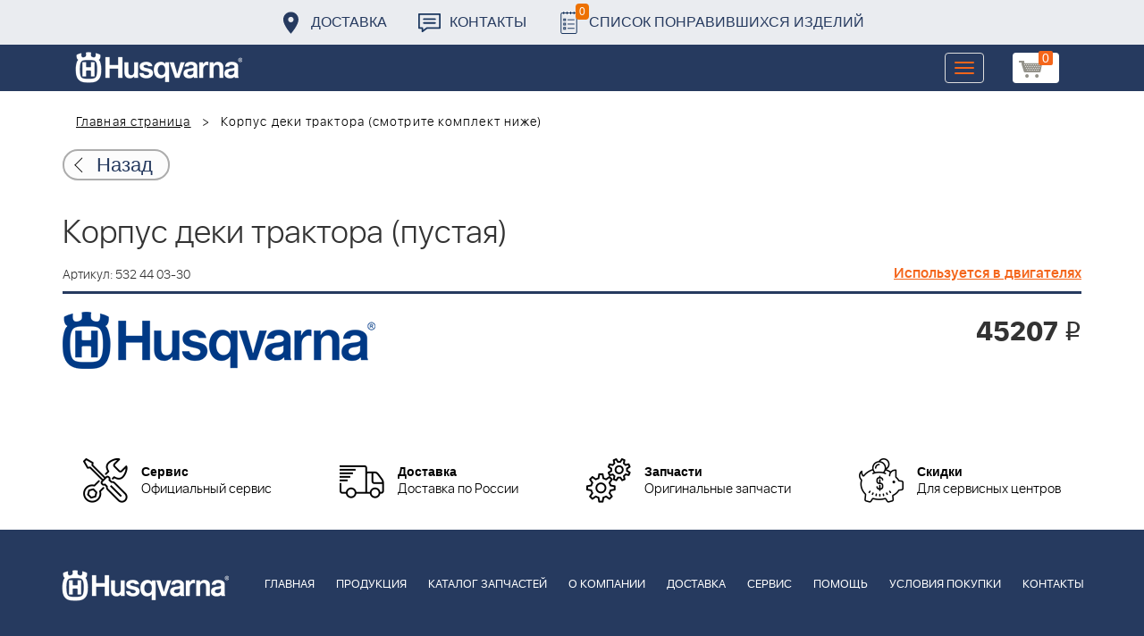

--- FILE ---
content_type: text/html; charset=UTF-8
request_url: https://benzolider.spb.ru/detail/189496/
body_size: 13744
content:
<!DOCTYPE html>
<html xml:lang="ru" lang="ru">
<head>
	<meta http-equiv="X-UA-Compatible" content="IE=edge" />
	<meta name="viewport" content="user-scalable=no, initial-scale=1.0, maximum-scale=1.0, width=device-width">
	<link rel="shortcut icon" type="image/x-icon" href="/favicon.ico" />
	<meta http-equiv="Content-Type" content="text/html; charset=UTF-8" />
<meta name="robots" content="index, follow" />
<meta name="keywords" content="5324403-30 | Запчасти Хускварна купить Корпус деки трактора (смотрите комплект ниже) | доставка по России | 532 44 03-30 из СПБ " />
<meta name="description" content="5324403-30 | Запчасти Хускварна купить Корпус деки трактора (смотрите комплект ниже) | доставка по России | 532 44 03-30 из СПБ " />
<link href="/bitrix/cache/css/s1/huskvarna/kernel_main/kernel_main.css?176837943126562" type="text/css"   rel="stylesheet" />
<link href="/bitrix/css/main/font-awesome.min.css?160145620223748" type="text/css"  rel="stylesheet" />
<link href="/bitrix/cache/css/s1/huskvarna/page_0049888c8286b5564fde6568160c13cc/page_0049888c8286b5564fde6568160c13cc.css?1768378472355" type="text/css"   rel="stylesheet" />
<link href="/bitrix/cache/css/s1/huskvarna/template_9036d5a53ea6421db0798fa4263f750c/template_9036d5a53ea6421db0798fa4263f750c.css?1768378472322943" type="text/css"   data-template-style="true"  rel="stylesheet" />
<script type="text/javascript">if(!window.BX)window.BX={};if(!window.BX.message)window.BX.message=function(mess){if(typeof mess=='object') for(var i in mess) BX.message[i]=mess[i]; return true;};</script>
<script type="text/javascript">(window.BX||top.BX).message({'JS_CORE_LOADING':'Загрузка...','JS_CORE_NO_DATA':'- Нет данных -','JS_CORE_WINDOW_CLOSE':'Закрыть','JS_CORE_WINDOW_EXPAND':'Развернуть','JS_CORE_WINDOW_NARROW':'Свернуть в окно','JS_CORE_WINDOW_SAVE':'Сохранить','JS_CORE_WINDOW_CANCEL':'Отменить','JS_CORE_WINDOW_CONTINUE':'Продолжить','JS_CORE_H':'ч','JS_CORE_M':'м','JS_CORE_S':'с','JSADM_AI_HIDE_EXTRA':'Скрыть лишние','JSADM_AI_ALL_NOTIF':'Показать все','JSADM_AUTH_REQ':'Требуется авторизация!','JS_CORE_WINDOW_AUTH':'Войти','JS_CORE_IMAGE_FULL':'Полный размер'});</script>
<script type="text/javascript">(window.BX||top.BX).message({'LANGUAGE_ID':'ru','FORMAT_DATE':'DD.MM.YYYY','FORMAT_DATETIME':'DD.MM.YYYY HH:MI:SS','COOKIE_PREFIX':'BITRIX_SM','SERVER_TZ_OFFSET':'10800','SITE_ID':'s1','SITE_DIR':'/','USER_ID':'','SERVER_TIME':'1769105394','USER_TZ_OFFSET':'0','USER_TZ_AUTO':'Y','bitrix_sessid':'ad2355bd537c9571b3fa25c9916e9971'});</script>


<script type="text/javascript"  src="/bitrix/cache/js/s1/huskvarna/kernel_main/kernel_main.js?1768438424376291"></script>
<script type="text/javascript">BX.setJSList(['/bitrix/js/main/core/core.js','/bitrix/js/main/core/core_fx.js','/bitrix/js/main/core/core_ajax.js','/bitrix/js/main/core/core_popup.js','/bitrix/js/main/core/core_window.js','/bitrix/js/main/core/core_date.js','/bitrix/js/main/json/json2.min.js','/bitrix/js/main/core/core_ls.js','/bitrix/js/main/session.js','/bitrix/js/main/utils.js','/local/components/bitrix/search.title/script.js','/local/templates/huskvarna/components/bitrix/search.title/search/script.js','/local/templates/huskvarna/components/bitrix/sale.basket.basket.line/m1/script.js']); </script>
<script type="text/javascript">BX.setCSSList(['/bitrix/js/main/core/css/core.css','/bitrix/js/main/core/css/core_popup.css','/bitrix/js/main/core/css/core_date.css','/local/templates/huskvarna/components/bitrix/news.detail/sku/style.css','/local/templates/huskvarna/components/bitrix/menu/topmenu/style.css','/local/templates/huskvarna/components/bitrix/search.title/search/style.css','/local/templates/huskvarna/components/bitrix/sale.basket.basket.line/m1/style.css','/local/templates/huskvarna/components/bitrix/form/price/bitrix/form.result.new/.default/style.css','/local/templates/huskvarna/css/bootstrap.min.css','/local/templates/huskvarna/css/jquery-ui.css','/local/templates/huskvarna/slick/slick.css','/local/templates/huskvarna/slick/slick-theme.css','/local/templates/huskvarna/js/fancy/jquery.fancybox.css','/local/templates/huskvarna/css/stylesheet.css','/local/templates/huskvarna/css/new-style.css']); </script>
<script type="text/javascript">
					(function () {
						"use strict";

						var counter = function ()
						{
							var cookie = (function (name) {
								var parts = ("; " + document.cookie).split("; " + name + "=");
								if (parts.length == 2) {
									try {return JSON.parse(decodeURIComponent(parts.pop().split(";").shift()));}
									catch (e) {}
								}
							})("BITRIX_CONVERSION_CONTEXT_s1");

							if (cookie && cookie.EXPIRE >= BX.message("SERVER_TIME"))
								return;

							var request = new XMLHttpRequest();
							request.open("POST", "/bitrix/tools/conversion/ajax_counter.php", true);
							request.setRequestHeader("Content-type", "application/x-www-form-urlencoded");
							request.send(
								"SITE_ID="+encodeURIComponent("s1")+
								"&sessid="+encodeURIComponent(BX.bitrix_sessid())+
								"&HTTP_REFERER="+encodeURIComponent(document.referrer)
							);
						};

						if (window.frameRequestStart === true)
							BX.addCustomEvent("onFrameDataReceived", counter);
						else
							BX.ready(counter);
					})();
				</script>



<script type="text/javascript"  src="/bitrix/cache/js/s1/huskvarna/template_a42a398116c8d1caf8de68b10cacbd5c/template_a42a398116c8d1caf8de68b10cacbd5c.js?176837847221366"></script>

		<title>5324403-30 | Запчасти Хускварна купить Корпус деки трактора (смотрите комплект ниже) | доставка по России | 532 44 03-30 из СПБ </title>
    				    	    
</head>
<body class="header_fixed">
<div id="panel"></div>
	<header>
        <div class="header__fixe-wrap">
        <div class="header-line">
            <div class="container">
                <ul class="header-line__menu">
                    <li class="header-line__menu-item">
                        <a href="/dostavka/" class="header-line__menu-link" style="background-image: url(/local/templates/huskvarna/img/icon-marker.svg)">Доставка</a>
                    </li>
                    <li class="header-line__menu-item">
                        <a href="/kontakty/" class="header-line__menu-link" style="background-image: url(/local/templates/huskvarna/img/icon-speech.svg)">Контакты</a>
                    </li>
                    <li class="header-line__menu-item">
                        <a href="/favorites/" class="header-line__menu-link" style="background-image: url(/local/templates/huskvarna/img/icon-list.svg)"><span class="favorite-count">0</span>Список понравившихся изделий</a>
                    </li>
                </ul>
            </div>
        </div>
	
<nav class="navbar navbar-default">
  <div class="container">
  	 <div class="block-show">
  	 		<div class="container" id="title-search">
	<form action="/search-catalog/index.php">
		<input id="title-search-input" type="text" name="q" value=""  maxlength="50" autocomplete="off" />
		<input name="s" type="submit" value="Поиск" />
	</form>
	</div>

	 
	    		
<script>
	BX.ready(function(){
		new JCTitleSearch({
			'AJAX_PAGE' : '/detail/189496/?ELEMENT_ID=189496',
			'CONTAINER_ID': 'title-search',
			'INPUT_ID': 'title-search-input',
			'MIN_QUERY_LEN': 2
		});
	});
</script>
  	 </div>
    <div class="navbar-header">
                <div class="header_cart">
                            <script>
var bx_basketFKauiI = new BitrixSmallCart;
</script>
<div id="bx_basketFKauiI" class="bx-basket bx-opener"><!--'start_frame_cache_bx_basketFKauiI'--><a href1="/cart/" class="basket-link">
    <img src="/local/templates/huskvarna/img/basket-new.png" width="26" title="корзина" alt="корзина">
    <span class="header_cart_count">0</span>
    <!--<span class="header_cart_sum"></span>-->
</a>
<!--'end_frame_cache_bx_basketFKauiI'--></div>
<script type="text/javascript">
	bx_basketFKauiI.siteId       = 's1';
	bx_basketFKauiI.cartId       = 'bx_basketFKauiI';
	bx_basketFKauiI.ajaxPath     = '/bitrix/components/bitrix/sale.basket.basket.line/ajax.php';
	bx_basketFKauiI.templateName = 'm1';
	bx_basketFKauiI.arParams     =  {'SHOW_PRODUCTS':'Y','PATH_TO_ORDER':'/cart/','PATH_TO_BASKET':'/cart/','CACHE_TYPE':'A','HIDE_ON_BASKET_PAGES':'Y','SHOW_NUM_PRODUCTS':'Y','SHOW_TOTAL_PRICE':'Y','SHOW_EMPTY_VALUES':'Y','SHOW_PERSONAL_LINK':'N','PATH_TO_PERSONAL':'/personal/','SHOW_AUTHOR':'N','PATH_TO_REGISTER':'/login/','PATH_TO_AUTHORIZE':'/login/','PATH_TO_PROFILE':'/personal/','SHOW_DELAY':'Y','SHOW_NOTAVAIL':'Y','SHOW_IMAGE':'Y','SHOW_PRICE':'Y','SHOW_SUMMARY':'Y','POSITION_FIXED':'N','POSITION_VERTICAL':'top','POSITION_HORIZONTAL':'right','AJAX':'N','~SHOW_PRODUCTS':'Y','~PATH_TO_ORDER':'/cart/','~PATH_TO_BASKET':'/cart/','~CACHE_TYPE':'A','~HIDE_ON_BASKET_PAGES':'Y','~SHOW_NUM_PRODUCTS':'Y','~SHOW_TOTAL_PRICE':'Y','~SHOW_EMPTY_VALUES':'Y','~SHOW_PERSONAL_LINK':'N','~PATH_TO_PERSONAL':'/personal/','~SHOW_AUTHOR':'N','~PATH_TO_REGISTER':'/login/','~PATH_TO_AUTHORIZE':'/login/','~PATH_TO_PROFILE':'/personal/','~SHOW_DELAY':'Y','~SHOW_NOTAVAIL':'Y','~SHOW_IMAGE':'Y','~SHOW_PRICE':'Y','~SHOW_SUMMARY':'Y','~POSITION_FIXED':'N','~POSITION_VERTICAL':'top','~POSITION_HORIZONTAL':'right','~AJAX':'N','cartId':'bx_basketFKauiI'}; // TODO \Bitrix\Main\Web\Json::encode
	bx_basketFKauiI.closeMessage = 'Скрыть';
	bx_basketFKauiI.openMessage  = 'Раскрыть';
	bx_basketFKauiI.activate();
</script>                    </div>
	      <button type="button" class="navbar-toggle collapsed" data-toggle="collapse" data-target="#bs-example-navbar-collapse-1" aria-expanded="false">
	        <span class="sr-only">Toggle navigation</span>
	        <span class="icon-bar"></span>
	        <span class="icon-bar"></span>
	        <span class="icon-bar"></span>
	      </button>
	      <a class="navbar-brand" href="/"><div class="logo"></div></a>
	      
      
    </div>
  
    <div class="collapse navbar-collapse" id="bs-example-navbar-collapse-1">

        <div class="header_cart">
                            <script>
var bx_basketT0kNhm = new BitrixSmallCart;
</script>
<div id="bx_basketT0kNhm" class="bx-basket bx-opener"><!--'start_frame_cache_bx_basketT0kNhm'--><a href1="/cart/" class="basket-link">
    <img src="/local/templates/huskvarna/img/basket-new.png" width="26" title="корзина" alt="корзина">
    <span class="header_cart_count">0</span>
    <!--<span class="header_cart_sum"></span>-->
</a>
<!--'end_frame_cache_bx_basketT0kNhm'--></div>
<script type="text/javascript">
	bx_basketT0kNhm.siteId       = 's1';
	bx_basketT0kNhm.cartId       = 'bx_basketT0kNhm';
	bx_basketT0kNhm.ajaxPath     = '/bitrix/components/bitrix/sale.basket.basket.line/ajax.php';
	bx_basketT0kNhm.templateName = 'm1';
	bx_basketT0kNhm.arParams     =  {'SHOW_PRODUCTS':'Y','PATH_TO_ORDER':'/cart/','PATH_TO_BASKET':'/cart/','CACHE_TYPE':'A','HIDE_ON_BASKET_PAGES':'Y','SHOW_NUM_PRODUCTS':'Y','SHOW_TOTAL_PRICE':'Y','SHOW_EMPTY_VALUES':'Y','SHOW_PERSONAL_LINK':'N','PATH_TO_PERSONAL':'/personal/','SHOW_AUTHOR':'N','PATH_TO_REGISTER':'/login/','PATH_TO_AUTHORIZE':'/login/','PATH_TO_PROFILE':'/personal/','SHOW_DELAY':'Y','SHOW_NOTAVAIL':'Y','SHOW_IMAGE':'Y','SHOW_PRICE':'Y','SHOW_SUMMARY':'Y','POSITION_FIXED':'N','POSITION_VERTICAL':'top','POSITION_HORIZONTAL':'right','AJAX':'N','~SHOW_PRODUCTS':'Y','~PATH_TO_ORDER':'/cart/','~PATH_TO_BASKET':'/cart/','~CACHE_TYPE':'A','~HIDE_ON_BASKET_PAGES':'Y','~SHOW_NUM_PRODUCTS':'Y','~SHOW_TOTAL_PRICE':'Y','~SHOW_EMPTY_VALUES':'Y','~SHOW_PERSONAL_LINK':'N','~PATH_TO_PERSONAL':'/personal/','~SHOW_AUTHOR':'N','~PATH_TO_REGISTER':'/login/','~PATH_TO_AUTHORIZE':'/login/','~PATH_TO_PROFILE':'/personal/','~SHOW_DELAY':'Y','~SHOW_NOTAVAIL':'Y','~SHOW_IMAGE':'Y','~SHOW_PRICE':'Y','~SHOW_SUMMARY':'Y','~POSITION_FIXED':'N','~POSITION_VERTICAL':'top','~POSITION_HORIZONTAL':'right','~AJAX':'N','cartId':'bx_basketT0kNhm'}; // TODO \Bitrix\Main\Web\Json::encode
	bx_basketT0kNhm.closeMessage = 'Скрыть';
	bx_basketT0kNhm.openMessage  = 'Раскрыть';
	bx_basketT0kNhm.activate();
</script>                    </div>
      <ul class="nav navbar-nav navbar-right">

	
		<li class=""><a href="/" class="">Запчасти</a></li>
		
			<li><a class="drop-links" href="/husqvarna/">Продукция</a></li>
		<div class="spoiler">
			<div class="container">
			<div class="bx_sitemap"><ul class="bx_sitemap_ul">
	<li  class="col-md-4" id="bx_1847241719_118">
                                <span class="icon">&#57364;</span>
                                <a href="/husqvarna/kultivatory_husqvarna/">Культиваторы Husqvarna</a></li>
	<li  class="col-md-4" id="bx_1847241719_96">
                                <span class="icon">&#57362;</span>
                                <a href="/husqvarna/benzopily_husqvarna/">Бензопилы Husqvarna</a></li>
	<li  class="col-md-4" id="bx_1847241719_106">
                                <span class="icon">&#57360;</span>
                                <a href="/husqvarna/benzinovye_vozdukhoduvy_husqvarna/">Бензиновые воздуходувы Husqvarna</a></li>
	<li  class="col-md-4" id="bx_1847241719_112">
                                <span class="icon">&#57374;</span>
                                <a href="/husqvarna/gazonokosilki_benzinovye_husqvarna/">Газонокосилки Husqvarna</a></li>
	<li  class="col-md-4" id="bx_1847241719_122">
                                <span class="icon">&#57380;</span>
                                <a href="/husqvarna/raydery_husqvarna/">Райдеры Husqvarna</a></li>
	<li  class="col-md-4" id="bx_1847241719_124">
                                <span class="icon">&#57370;</span>
                                <a href="/husqvarna/sadovye_traktory_husqvarna/">Садовые тракторы Husqvarna</a></li>
	<li  class="col-md-4" id="bx_1847241719_102">
                                <span class="icon">&#57388;</span>
                                <a href="/husqvarna/benzinovye_trimmery_i_kustorezy_husqvarna/">Триммеры и кусторезы Husqvarna</a></li>
	<li  class="col-md-4" id="bx_1847241719_100">
                                <span class="icon">&#57358;</span>
                                <a href="/husqvarna/akkumulyatornaya_i_elektricheskaya_tekhnika_husqvarna/">Аккумуляторная техника Husqvarna</a></li>
	<li  class="col-md-4" id="bx_1847241719_126">
                                <span class="icon">&#57381;</span>
                                <a href="/husqvarna/gazonokosilki_roboty_automower/">Газонокосилки Роботы Automower</a></li>
	<li  class="col-md-4" id="bx_1847241719_98">
                                <span class="icon">&#57376;</span>
                                <a href="/husqvarna/vysotorezy_husqvarna/">Высоторезы Husqvarna</a></li>
	<li  class="col-md-4" id="bx_1847241719_114">
                                <span class="icon">&#57365;</span>
                                <a href="/husqvarna/aerator_skarifikator_gazona/">Аэратор - Скарификатор газона</a></li>
	<li  class="col-md-4" id="bx_1847241719_120">
                                <span class="icon">&#57382;</span>
                                <a href="/husqvarna/snegouborshchiki_husqvarna/">Снегоуборщики Husqvarna</a></li>
	<li  class="col-md-4" id="bx_1847241719_104">
                                <span class="icon">&#57371;</span>
                                <a href="/husqvarna/sadovye_benzonozhnitsy_husqvarna/">Садовые бензоножницы Husqvarna</a></li>
	<li  class="col-md-4" id="bx_1847241719_163">
                                <span class="icon">&#57355;</span>
                                <a href="/husqvarna/raskhodnye_materialy_i_aksessuary/">Расходные материалы и аксессуары</a></li>
	<li  class="col-md-4" id="bx_1847241719_1067">
                                <span class="icon"><img src="/upload/uf/bd8/bd8b9772b1b8cf16aecefec2fd641d29.png" style="vertical-align:baseline;" /></span>
                                <a href="/husqvarna/generatory_i_elektrostantsii_husqvarna/">Генераторы и электростанции</a></li>
	<li  class="col-md-4" id="bx_1847241719_108">
                                <span class="icon">&#57378;</span>
                                <a href="/husqvarna/moyki_vysokogo_davleniya_husqvarna/">Мойки высокого давления Husqvarna</a></li>
	<li  class="col-md-4" id="bx_1847241719_384">
                                <span class="icon"><img src="/upload/uf/167/167ff0f4c633d40d1f620739e8551128.png" style="vertical-align:baseline;" /></span>
                                <a href="/husqvarna/motopompy_husqvarna_produktsiya/">Мотопомпы Husqvarna</a></li>
	<li  class="col-md-4" id="bx_1847241719_1068">
                                <span class="icon"><img src="/upload/uf/eff/eff9d7aae1ae6b25edfc9f058312da0d.png" style="vertical-align:baseline;" /></span>
                                <a href="/husqvarna/pylesosy_khuskvarna_/">Пылесосы Хускварна</a></li>
	<li  class="col-md-4" id="bx_1847241719_575">
                                <span class="icon">&#57377;</span>
                                <a href="/husqvarna/rezchiki_shvov_husqvarna/">Резчики швов Husqvarna</a></li>
	<li  class="col-md-4" id="bx_1847241719_191">
                                <span class="icon">&#57389;</span>
                                <a href="/husqvarna/spetsodezhda_dlya_raboty_s_instrumentom/">Спецодежда для работы с инструментом</a></li>
	<li  class="col-md-4" id="bx_1847241719_185">
                                <span class="icon">&#57357;</span>
                                <a href="/husqvarna/topory/">Топоры</a></li>
</ul>
<div style="clear: both;"></div></div>


			</div>
		</div>
		
			<li class=""><a href="/kontakty/">Контакты</a></li>
		
			<li class=""><a href="/servis/">Сервис</a></li>
		
			<li class=""><a href="/help/">Помощь</a></li>
		
			<li class=""><a href="/usloviya-pokupki/">Условия покупки</a></li>
		
			<li class=""><a href="/sale/">Акции</a></li>
		
			<li class="desktop-hidden"><a href="/dostavka/">Доставка</a></li>
		
			<li class="desktop-hidden"><a href="/kontakty/">Контакты</a></li>
		
     </ul> 
    </div>

  </div>
</nav>




         </div>


	</header>

<ul class="catalog-side-menu catalog-side-menu--biggest-screen">
    <li class="catalog-side-menu__item">
        <a href="/husqvarna/kultivatory_husqvarna/" class="catalog-side-menu__link" title="Культиваторы Husqvarna">
                            &#57364;                    </a>
    </li>
                  <li class="catalog-side-menu__item">
        <a href="/husqvarna/benzopily_husqvarna/" class="catalog-side-menu__link" title="Бензопилы Husqvarna">
                            &#57362;                    </a>
    </li>
                  <li class="catalog-side-menu__item">
        <a href="/husqvarna/benzinovye_vozdukhoduvy_husqvarna/" class="catalog-side-menu__link" title="Бензиновые воздуходувы Husqvarna">
                            &#57360;                    </a>
    </li>
                  <li class="catalog-side-menu__item">
        <a href="/husqvarna/gazonokosilki_benzinovye_husqvarna/" class="catalog-side-menu__link" title="Газонокосилки Husqvarna">
                            &#57374;                    </a>
    </li>
                  <li class="catalog-side-menu__item">
        <a href="/husqvarna/raydery_husqvarna/" class="catalog-side-menu__link" title="Райдеры Husqvarna">
                            &#57380;                    </a>
    </li>
                  <li class="catalog-side-menu__item">
        <a href="/husqvarna/sadovye_traktory_husqvarna/" class="catalog-side-menu__link" title="Садовые тракторы Husqvarna">
                            &#57370;                    </a>
    </li>
                  <li class="catalog-side-menu__item">
        <a href="/husqvarna/benzinovye_trimmery_i_kustorezy_husqvarna/" class="catalog-side-menu__link" title="Триммеры и кусторезы Husqvarna">
                            &#57388;                    </a>
    </li>
                  <li class="catalog-side-menu__item">
        <a href="/husqvarna/akkumulyatornaya_i_elektricheskaya_tekhnika_husqvarna/" class="catalog-side-menu__link" title="Аккумуляторная техника Husqvarna">
                            &#57358;                    </a>
    </li>
                  <li class="catalog-side-menu__item">
        <a href="/husqvarna/gazonokosilki_roboty_automower/" class="catalog-side-menu__link" title="Газонокосилки Роботы Automower">
                            &#57381;                    </a>
    </li>
                  <li class="catalog-side-menu__item">
        <a href="/husqvarna/vysotorezy_husqvarna/" class="catalog-side-menu__link" title="Высоторезы Husqvarna">
                            &#57376;                    </a>
    </li>
                  <li class="catalog-side-menu__item">
        <a href="/husqvarna/aerator_skarifikator_gazona/" class="catalog-side-menu__link" title="Аэратор - Скарификатор газона">
                            &#57365;                    </a>
    </li>
                  <li class="catalog-side-menu__item">
        <a href="/husqvarna/snegouborshchiki_husqvarna/" class="catalog-side-menu__link" title="Снегоуборщики Husqvarna">
                            &#57382;                    </a>
    </li>
                  <li class="catalog-side-menu__item">
        <a href="/husqvarna/sadovye_benzonozhnitsy_husqvarna/" class="catalog-side-menu__link" title="Садовые бензоножницы Husqvarna">
                            &#57371;                    </a>
    </li>
                  <li class="catalog-side-menu__item">
        <a href="/husqvarna/raskhodnye_materialy_i_aksessuary/" class="catalog-side-menu__link" title="Расходные материалы и аксессуары">
                            &#57355;                    </a>
    </li>
                  <li class="catalog-side-menu__item">
        <a href="/husqvarna/generatory_i_elektrostantsii_husqvarna/" class="catalog-side-menu__link" title="Генераторы и электростанции">
                            <img src="/upload/uf/bd8/bd8b9772b1b8cf16aecefec2fd641d29.png" style="vertical-align:baseline;" />
                    </a>
    </li>
                  <li class="catalog-side-menu__item">
        <a href="/husqvarna/moyki_vysokogo_davleniya_husqvarna/" class="catalog-side-menu__link" title="Мойки высокого давления Husqvarna">
                            &#57378;                    </a>
    </li>
                  <li class="catalog-side-menu__item">
        <a href="/husqvarna/motopompy_husqvarna_produktsiya/" class="catalog-side-menu__link" title="Мотопомпы Husqvarna">
                            <img src="/upload/uf/167/167ff0f4c633d40d1f620739e8551128.png" style="vertical-align:baseline;" />
                    </a>
    </li>
                  <li class="catalog-side-menu__item">
        <a href="/husqvarna/pylesosy_khuskvarna_/" class="catalog-side-menu__link" title="Пылесосы Хускварна">
                            <img src="/upload/uf/eff/eff9d7aae1ae6b25edfc9f058312da0d.png" style="vertical-align:baseline;" />
                    </a>
    </li>
                  <li class="catalog-side-menu__item">
        <a href="/husqvarna/rezchiki_shvov_husqvarna/" class="catalog-side-menu__link" title="Резчики швов Husqvarna">
                            &#57377;                    </a>
    </li>
                  <li class="catalog-side-menu__item">
        <a href="/husqvarna/spetsodezhda_dlya_raboty_s_instrumentom/" class="catalog-side-menu__link" title="Спецодежда для работы с инструментом">
                            &#57389;                    </a>
    </li>
                  <li class="catalog-side-menu__item">
        <a href="/husqvarna/topory/" class="catalog-side-menu__link" title="Топоры">
                            &#57357;                    </a>
    </li>
              </ul>




<link href="/bitrix/css/main/font-awesome.css?160145620228777" type="text/css" rel="stylesheet" />
<div class="container"><ol class="breadcrumb">
			<li id="bx_breadcrumb_0" itemscope="" itemtype="http://data-vocabulary.org/Breadcrumb">
		
				<a href="/" title="Главная страница" itemprop="url">
					Главная страница
				</a>
			</li>
			<li class="active">
				
				Корпус деки трактора (смотрите комплект ниже) 
			</li>	</ol><div class="catalog-new__return-btn-container catalog-new__return-btn-container--element">
                    <a class="catalog-new__return-btn" onclick="history.back();return false;">
                        <span class="catalog-new__return-btn-text">Назад</span>
                    </a>
                </div></div>
 
<div class="container" style="font-family: 'sf_ui_displaylight'; padding: 0 15px 40px 15px;">
<h1>Корпус деки трактора (пустая)</h1>
                        <div class="row">
                        <div class="col-md-12 col-xs-12 pull-right red used">
                            <h5 style="float: left;">Артикул: 532 44 03-30</h5>
                        <a href="/search/?artnumber=532 44 03-30">Используется в двигателях</a>
                        </div>
                        </div>
                        <hr class="blueline" />


                        <!-- Intro Content -->
                        <div class="row">
                            <div class="col-md-5 col-xs-12">
                               
                                <img data-original="/upload/main/ade/adec4ad96da15883e570cfc1bed24588.png" class="img-responsive detail-product-img jloupe" src="/upload/main/ade/adec4ad96da15883e570cfc1bed24588.png" alt="">
                                
                            </div>

                            <div class="col-md-6 col-xs-12 col-md-offset-1 block-zakaz">
                                <div class="row">
                                <div class="col-md-12 col-xs-4 text-right">
                                    <div class="cost">
           

            
              
                                    <p> <span class="amount">45207 </span><span class="rub">i</span></p>                                    </div>
                                </div>
                                <div class="col-md-12  col-xs-8 text-right">
                                                                    </div>
                                </div>
                            </div>
                            <div class="col-md-5 col-xs-12 full-info">
                                                            </div>
                        </div>
                        </div>
                        <!-- /.row -->
                        
<div class="container">
	<div class="row">
        	<div class="trig">
        	<a href="/servis/" class="trig_items" style="background:url('/local/templates/huskvarna/img/t_servis.png') no-repeat left center;"><div><strong>Сервис</strong><p>Официальный сервис</p></div></a>
            <a href="/dostavka/" class="trig_items" style="background:url('/local/templates/huskvarna/img/t_dostavka.png') no-repeat left center;"><div><strong>Доставка</strong><p>Доставка по России</p></div></a>
            <a href="/podbor-detali/" class="trig_items" style="background:url('/local/templates/huskvarna/img/t_zapchasti.png') no-repeat left center;"><div><strong>Запчасти </strong><p>Оригинальные запчасти</p></div></a>
            <a href="/sale/" class="trig_items" style="background:url('/local/templates/huskvarna/img/t_skidki.png') no-repeat left center;"><div><strong>Скидки</strong><p>Для сервисных центров</p></div></a>
        </div>    </div>
</div>

	<footer>
		<div class="container">
					<div class="up"></div>
		</div>
		
<nav class="navbar navbar-default">
  <div class="container">

    <div class="navbar-header">
    	 <a class="navbar-brand" href="#"> <div class="logo"></div> </a>
    </div>

    <ul class="nav navbar-nav navbar-right">

			<li><a href="/" class="">Главная</a></li>
		
			<li><a href="/husqvarna/">Продукция</a></li>
		
			<li><a href="/spare-parts/">Каталог запчастей</a></li>
		
			<li><a href="/o-kompanii/">О Компании</a></li>
		
			<li><a href="/dostavka/">Доставка</a></li>
		
			<li><a href="/servis/">Сервис</a></li>
		
			<li><a href="/help/">Помощь</a></li>
		
			<li><a href="/usloviya-pokupki/">Условия покупки</a></li>
		
			<li><a href="/kontakty/">Контакты</a></li>
		
    </ul>
  </div>  
</nav>



	     <div class="line">
	       <div class="container">
	        <div class="col-md-7">
	          <div class="row">
	              <span class="adress">
					г. Санкт-Петербург, Иркутская улица 4А	              </span>
	          </div>
	        </div>
	        <div class="col-md-5">
	          <span class="copy">
				Официальный дилер Husgvarna в Санкт-Петербурге © 2026. Все права защищены.	          </span>
	        </div> 
	       </div>
	     </div>

        	</footer>

<div class="basket_bgr"></div>

<div class="modal fade" id="zapros" tabindex="-1" role="dialog" aria-labelledby="myModalLabel" aria-hidden="true">
  <div class="modal-dialog">
    <div class="modal-content">
    	<button type="button" class="close" data-dismiss="modal" aria-hidden="true"></button>
      <div class="modal-header">
        
        <h2 class="modal-title" id="myModalLabel">Запрос цены</h2>
      </div>
      <div class="modal-body">
      <div id="comp_de59ccdf4e567c1b49a29ecc1285477a">


<form name="price" action="/detail/189496/?ELEMENT_ID=189496" method="POST" enctype="multipart/form-data"><input type="hidden" name="bxajaxid" id="bxajaxid_de59ccdf4e567c1b49a29ecc1285477a_8BACKi" value="de59ccdf4e567c1b49a29ecc1285477a" /><input type="hidden" name="AJAX_CALL" value="Y" /><script type="text/javascript">
function _processform_8BACKi(){
	var obForm = top.BX('bxajaxid_de59ccdf4e567c1b49a29ecc1285477a_8BACKi').form;
	top.BX.bind(obForm, 'submit', function() {BX.ajax.submitComponentForm(this, 'comp_de59ccdf4e567c1b49a29ecc1285477a', true)});
	top.BX.removeCustomEvent('onAjaxSuccess', _processform_8BACKi);
}
if (top.BX('bxajaxid_de59ccdf4e567c1b49a29ecc1285477a_8BACKi'))
	_processform_8BACKi();
else
	top.BX.addCustomEvent('onAjaxSuccess', _processform_8BACKi);
</script><input type="hidden" name="sessid" id="sessid" value="ad2355bd537c9571b3fa25c9916e9971" /><input type="hidden" name="WEB_FORM_ID" value="3" />


							<div class="form-group ">
			<input type="text" placeholder="Имя" name="form_text_6" value="" size="0" /> <!-- инпут -->

			</div>
		
							<div class="form-group ">
			<input type="text" placeholder="Email" name="form_email_7" value="" size="0" /> <!-- инпут -->

			</div>
		
							<div class="form-group ">
			<input type="hidden"  name="form_hidden_8" value="" /> <!-- инпут -->

			</div>
		
	
				<input  type="submit" class="btn" name="web_form_submit" value="Отправить" />
			
<!-- <font color='red'><span class='form-required starrequired'>*</span></font> - обязательные поля
</form> -->



		   				<!-- 		<div class="form-group"><input type="email" class="form-control" placeholder="Введите код двигателя:*" id="exampleInputEmail2"></div>
		   				<div class="form-group"><input type="email" class="form-control" placeholder="Ваш Email:*" id="exampleInputEmail2"></div>
		   					
		   				 --></div>      </div>
    </div>
  </div>
</div>













    <script src="https://ajax.googleapis.com/ajax/libs/jquery/1.12.4/jquery.min.js"></script>
    <script src="/local/templates/huskvarna/js/jquery-ui.js"></script>

    <script src="/local/templates/huskvarna/js/bootstrap.min.js"></script>
	 <script src="/local/templates/huskvarna/slick/slick.js" type="text/javascript" charset="utf-8"></script>

	<!--card-->
	  <script src="/local/templates/huskvarna/js/zoomsl-3.0.min.js"></script>	
	<script src="/local/templates/huskvarna/js/readmore.min.js"></script>
	<!--card end-->

<script src="/local/templates/huskvarna/js/fancy/jquery.fancybox.js"></script>

<script>

	
	$.ajax({
	  type: "POST",
	  url: "/ajax/updatepricedetail.php",
	  dataType: "json",
	  data: "item="+$(".buy").attr('data-id'),
	  success: function(msg){
	    if(msg.COST){
	    	$(".amount").html(msg.COST);
	    }
	  }
	});

</script>

<!-- picking -->
  <script type="text/javascript">
      var initialslide = $(".regular").attr("data-selected");

    $(document).on('ready', function() {
      $(".regular").slick({
        dots: true,
        infinite: true,
        slidesToShow: 3,
          initialSlide: parseInt(initialslide),
          slidesToScroll: 1,
          responsive: [{

              breakpoint: 1200,
              settings: {
                  slidesToShow: 2,
              }

          }, {

              breakpoint: 800,
              settings: {
                  slidesToShow: 1,
              }

          }]
      });

    });

    $( "#selectmenu" ).selectmenu();
	$( "#selectmenu1" ).selectmenu({
       change: function( event, data ) {
         url = data.item.value;
         $(location).attr('href',url);
       }
     });
// select 1
     $( function() {
    var projects = [
      {
        value: "103M02-0007-F1",
        url: "#",
      },
      {
        value: "103M02-0007-F2",
        url: "#",
      },
      {
        value: "103M02-0007-F3",
        url: "#",
      }
    ];
 	var url;
    $( "#code" ).autocomplete({
      source: projects,
      focus: function( event, ui ) {
        $( "#code" ).val( ui.item.label );
        return false;
      },
      select: function( event, ui ) {
        $( "#code" ).val( ui.item.label );
       
        return false;
      }

    })

  } );
// select 2
     $( function() {
    var projects = [
      {
        value: "491588S",
        url: "#",
      },
      {
        value: "491584S",
        url: "#",
      },
      {
        value: "491589S",
        url: "#",
      }
    ];
 	var url;
    $( "#vendor" ).autocomplete({
      source: projects,
      focus: function( event, ui ) {
        $( "#vendor" ).val( ui.item.label );
        return false;
      },
      select: function( event, ui ) {
        $( "#vendor" ).val( ui.item.label );
       
        return false;
      }

    })

  } );
</script>
<!-- picking end-->

<!-- catalog -->
	<script>

	
		$(".box .block").show();
		$(".closed .block").hide();


		$("h2.hides").click(function(){
			$(this).toggleClass("shows").next().slideToggle("medium");
		});	


		$(".filter-name").click(function(){
			$('.accordionhiden').toggleClass("accordionshows").next().slideToggle("medium");
		});	





		$( ".prod-block-nav .downs" ).click(function() {
		  $( this ).toggleClass( "ups" );
		});
		
		$.fn.swap = function (elem) {
    		elem = elem.jquery ? elem : $(elem);
    		return this.each(function () {
       		 $(document.createTextNode('')).insertBefore(this).before(elem.before(this)).remove();
		    });
		};	
		$x = false;


		if (992> $(window).width())
		    { 
		    	$x = true;
				$('.swap1').swap('.swap2');
			}
	$( window ).resize(function() {
		if($x == false)
		{
			if (992 > $(window).width())
		    { 
		    	$x = true;
				$('.swap1').swap('.swap2');
			}
		}
		if($x == true)
		{
			if (992 < $(window).width())
		    { 
		    	$x = false;
				$('.swap1').swap('.swap2');
			}
		}
	});
		 
	</script>
<!-- catalog end-->


<!-- card -->
 <script type="text/javascript">
    $(document).on('ready', function() {
	     $('.slider-for').slick({
		  slidesToShow: 1,
		  slidesToScroll: 1,
		  arrows: false,
		  fade: true,
		  asNavFor: '.slider-nav'
		});
		$('.slider-nav').slick({
		  slidesToShow: 3,
		  slidesToScroll: 1,
		  asNavFor: '.slider-for',
		  dots: true,
		  centerMode: false,
		  focusOnSelect: true
		});
		if (768 > $(window).width())
	    { 
			$('.comment').readmore({ //вызов плагина
			    speed: 350, //скорость анимации показать скрыть текст
			    maxHeight: 70, //высота блока краткого текста в px
			    moreLink: '<a href="#" class="underlinedhiden">Подробней</a>', //Ссылка на раскрытие блока
			    lessLink: '<a href="#" class="underlinedshow">Скрыть</a>' //Ссылка на скрытие блока
			});
		}
		else
		{
			$('.comment').readmore('destroy');
		}
    });
	  $( function() {
	    $( "#tabs" ).tabs();
	  } );

$( window ).resize(function() {
	if (768 > $(window).width())
      { 
		$('.comment').readmore({ //вызов плагина
		    speed: 350, //скорость анимации показать скрыть текст
		    maxHeight: 70, //высота блока краткого текста в px
		    moreLink: '<a href="#" class="underlinedhiden">Подробней</a>', //Ссылка на раскрытие блока
		    lessLink: '<a href="#" class="underlinedshow">Скрыть</a>' //Ссылка на скрытие блока
		});
	}
	else
	{
		$('.comment').readmore('destroy');
	}
});


   jQuery(function(){
   
      $(".zoom").imagezoomsl({
         classmagnifier: window.external ? window.navigator.vendor === 'Yandex' ? "" : 'round-loope' : "", 
         zoomrange: [3, 3]
      });
   });   



/*jQuery(function(){



	$('.zoom').imagezoomsl({ 
		  innerzoommagnifier: true,
		 
		  magnifierborder: "5px solid #F0F0F0",                 		  
		  zoomrange: [2, 8],
		  zoomstart: 1,
		  magnifiersize: [150, 150]	
	});  
}); */
</script>
<!-- card -->

<!-- basket -->
  <script type="text/javascript">
    var headertext = [],
	headers = document.querySelectorAll(".table-basket .table th"),
	tablerows = document.querySelectorAll(".table-basket .table th"),
	tablebody = document.querySelector(".table-basket .table tbody");

	for(var i = 0; i < headers.length; i++) {
	  var current = headers[i];
	  headertext.push(current.textContent.replace(/\r?\n|\r/,""));
	}
	for (var i = 0, row; row = tablebody.rows[i]; i++)
	{
	  for (var j = 0, col; col = row.cells[j]; j++) {
	    col.setAttribute("data-th", headertext[j]);
	  }
	}

</script>
<!-- basket end-->
 	<script type="text/javascript">
 	/*	$(".input .min").click(function(){
        var inp = $(this).siblings("input.form-control");
        
        if(inp.val() > 1) {
            
            inp.val(inp.val() - 1);            
        }     
        
    });  
      
      
     $(".input .plus").click(function(){        
        var inp = $(this).siblings("input.form-control"),
            inp_v = Number(inp.val());
      
            inp.val(inp_v + 1);            
    });*/



	 $( function() {
	    $( "#code" ).autocomplete({
	      source: function( request, response ) {
	        $.ajax( {
	          url: "/ajax/search.php",
	          dataType: "json",
	          data: {
	            term: request.term
	          },     
	             success: function( data ) {
				$("#code").removeClass("load");
	                if (data == null ||  data.length == 0) {
	                  
	                       $("#code").closest(".block").addClass("block--error");
	                       $("#code").autocomplete("close") 
	                       $("#code").closest(".col-md-4").siblings(".col-md-4").children(".block").removeClass("block--error");
	                       $("#vendor").val('');
						   
	                  
	                  } else {
	                      
	                       response( data );
	                      
	                          }
	                }
	       
	         
	        });
	          
	      },
	      minLength: 2,
	      select: function( event, ui ) {
			  console.log(ui.item.id);
			  window.location.href=ui.item.id;
			  return;
	        log( "Selected: " + ui.item.value + " aka " + ui.item.id );
	      }
	    } );
	    
	    $( "#code" ).keyup(function(){
	        
	        var i_val = $(this).val().length;
	        
	       if(i_val < 2) {
			   $("#code").removeClass("load");
	            $("#code").closest(".block").removeClass("block--error");
	       }
		   else
		   $("#code").addClass("load");
	        
	        
	    });
	    
	    $( "#vendor" ).keyup(function(){
	        
	        var i_val = $(this).val().length;
	        
	       if(i_val < 2) {
			     	$("#vendor").removeClass("load");
			   console.log($("#vendor").closest(".block").html())
	            $("#vendor").closest(".block").removeClass("block--error");
	       }
		   else
		   	$("#vendor").addClass("load");
	        
	        
	    });
		
	    $( "#vendor" ).autocomplete({
	      source: function( request, response ) {
	        $.ajax( {
	          url: "/ajax/search2.php",
	          dataType: "json",
	          data: {
	            term: request.term
	          },
	          success: function( data ) {
				  $("#vendor").removeClass("load"); 
	                       if (data == null ||  data.length == 0) {
	                       $("#vendor").closest(".block").addClass("block--error");
	                       $("#vendor").closest(".col-md-4").siblings(".col-md-4").children(".block").removeClass("block--error");
	                       $("#vendor").autocomplete("close")  ;
						        
	                       $("#code").val('');
	                          } else {
								  $("#vendor").closest(".block").removeClass("block--error");
	                              response( data );
	                          }
	          			
	          }
	        });
	      },
	      minLength: 2,
	      select: function( event, ui ) {
			  console.log(ui.item.id);
			  window.location.href=ui.item.id;
			  return;
	        log( "Selected: " + ui.item.value + " aka " + ui.item.id );
	      }
	    } );  
 } );



	
	  // выпадающее меню в nav
/*	$('.drop-links,.spoiler').hover(function() {
	    $('.spoiler').show(); // получаем следующий за данным .link элемент (т.е. span)
	    $(".drop-links").css("background","#f4651a");
	}, 
	function() {
	    $('.spoiler').hide();
	    $(".drop-links").css("background","#263a5f");
	});*/


	if($(window).width() >= 1660)
	{
		  // выпадающее меню в nav

		  console.log(1);
		$('.drop-links').prop('href', '/husqvarna/');  
		$('.drop-links,.spoiler').hover(function() {
		    $('.spoiler').show(); // получаем следующий за данным .link элемент (т.е. span)
		    $(".drop-links").css("background","#f4651a");

		}, 
		function() {
		    $('.spoiler').hide();
		    $(".drop-links").css("background","#263a5f");
		});

	}
	else if($(window).width() < 1660)
	{

if (document.body.clientWidth > '1365') {
		  // выпадающее меню в nav
		 // console.log(2);
	  	//$('.drop-links').prop('href', '#');
		$('.drop-links').click(function() {
			if(!$(this).hasClass('open'))
			{
				$(this).addClass('open');
				$('.spoiler').show(); // получаем следующий за данным .link элемент (т.е. span)
				$(".drop-links").css("background","#f4651a");
			}
			else if($(this).hasClass('open'))
			{
				$(this).removeClass('open');
				$('.spoiler').hide();
		   	 $(".drop-links").css("background","#263a5f");
		   }
		});	
	}
	}


	$(window).on('load resize',menuCatalogLink);//при загрузке и при изменении размеров

	function menuCatalogLink(){
		if (document.body.clientWidth <= '1365') {
			$("header .nav.navbar-nav.navbar-right > li > a.drop-links").prop("href" , "/husqvarna/");
			$('header .nav.navbar-nav.navbar-right > li .spoiler').hide();
		} else {
			//$("header .nav.navbar-nav.navbar-right > li > a.drop-links").prop("href" , "#");
		}
	}




	$(window).resize(function(event) {
		if($(window).width() >= 1660)
		{
			// выпадающее меню в nav

			console.log(1);
			$('.drop-links').prop('href', '/husqvarna/');  
			$('.drop-links,.spoiler').hover(function() {
				$('.spoiler').show(); // получаем следующий за данным .link элемент (т.е. span)
				$(".drop-links").css("background","#f4651a");
			}, 
			function() {
				$('.spoiler').hide();
				$(".drop-links").css("background","#263a5f");
			});

		}
		else if($(window).width() < 1660)
		{
			// выпадающее меню в nav
			//console.log(2);
			//$('.drop-links').prop('href', '#');
			$('.drop-links').click(function() {
				if(!$(this).hasClass('open'))
				{
					$(this).addClass('open');
					$('.spoiler').show(); // получаем следующий за данным .link элемент (т.е. span)
					$(".drop-links").css("background","#f4651a");
				}
				else if($(this).hasClass('open'))
				{
					$(this).removeClass('open');
					$('.spoiler').hide();
					$(".drop-links").css("background","#263a5f");
				}
			});	
		}
	});



	</script>



	<!-- details -->
	<script>
	  $(function(){
      // bind change event to select
      $('.selectch').on('change', function () {
          var url = $(this).val(); // get selected value
          if (url) { // require a URL
              window.location = url; // redirect
          }
          return false;
      });
    });

   var headertext = [],
	headers = document.querySelectorAll(".table-prise .table th"),
	tablerows = document.querySelectorAll(".table-prise .table th"),
	tablebody = document.querySelector(".table-prise .table tbody");

	for(var i = 0; i < headers.length; i++) {
	  var current = headers[i];
	  headertext.push(current.textContent.replace(/\r?\n|\r/,""));
	}
	for (var i = 0, row; row = tablebody.rows[i]; i++)
	{
	  for (var j = 0, col; col = row.cells[j]; j++) {
	    col.setAttribute("data-th", headertext[j]);
	  }
	}
	  </script>


<!-- Yandex.Metrika counter -->
<script type="text/javascript" >
    (function (d, w, c) {
        (w[c] = w[c] || []).push(function() {
            try {
                w.yaCounter48549935 = new Ya.Metrika({
                    id:48549935,
                    clickmap:true,
                    trackLinks:true,
                    accurateTrackBounce:true,
                    webvisor:true
                });
            } catch(e) { }
        });

        var n = d.getElementsByTagName("script")[0],
            s = d.createElement("script"),
            f = function () { n.parentNode.insertBefore(s, n); };
        s.type = "text/javascript";
        s.async = true;
        s.src = "https://mc.yandex.ru/metrika/watch.js";

        if (w.opera == "[object Opera]") {
            d.addEventListener("DOMContentLoaded", f, false);
        } else { f(); }
    })(document, window, "yandex_metrika_callbacks");
</script>
<noscript><div><img src="https://mc.yandex.ru/watch/48549935" style="position:absolute; left:-9999px;" alt="" /></div></noscript>
<!-- /Yandex.Metrika counter -->

	  
     <script src="/local/templates/huskvarna/js/script.js"></script>
     <script>
     	$('.search-header .fa-search').click(function(event) {
     		$('.block-show').slideToggle();
     	});
     </script>

<script>
    if ($('.catalog-slider').length > 0) {
        $('.catalog-slider').slick({
            dots: true,
            infinite: true,
            slidesToShow: 3,
            slidesToScroll: 3,
            swipeToSlide: true,
            responsive: [
                {
                    breakpoint: 1100,
                    settings: {
                        slidesToShow: 2,
                    }
                },
                {
                    breakpoint: 840,
                    settings: {
                        slidesToShow: 1,
                    }
                },
            ]
        });

        $("body").on("click", ".section_show_more",function () {
            if ($(this).hasClass("minify")) {
                $('.section_show_more').removeClass('minify');
                $('.catalog-slider').removeClass('catalog-unslick');
                $('.section_show_more').text('Показать всю продукцию');
                $('.link-more.link-more--up').trigger('click');
                $('.catalog-slider').slick({
                    dots: true,
                    infinite: true,
                    slidesToShow: 3,
                    slidesToScroll: 3,
                    swipeToSlide: true,
                    responsive: [
                        {
                            breakpoint: 940,
                            settings: {
                                slidesToShow: 2,
                            }
                        },
                        {
                            breakpoint: 780,
                            settings: {
                                slidesToShow: 1,
                            }
                        },
                    ]
                });
            } else {
                $('.link-more.link-more--up').trigger('click');
                $('.section_show_more').addClass('minify')
                $('.catalog-slider').slick('unslick');
                $('.catalog-slider').addClass('catalog-unslick');
                $('.section_show_more').text('Скрыть');
            }
        })
    }
</script>

<script>
    $(document).ready(function () {
        $('.hide-desc').readmore({
            speed: 75,
            maxHeight: 0,
            collapsedHeight: 0,
            moreLink: '<a class="link-more" href="#">Показать ещё</a>',
            lessLink: '<a class="link-more link-more--up" href="#">Скрыть</a>',
        });
    });
</script>

<script>


    document.querySelectorAll('.product__anchor-list__link').forEach(link => {

        link.addEventListener('click', function(e) {
            e.preventDefault();

            let href = this.getAttribute('href').substring(1);

            const scrollTarget = document.getElementById(href);

            const topOffset = 140; // если не нужен отступ сверху
            const elementPosition = scrollTarget.getBoundingClientRect().top;
            const offsetPosition = elementPosition - topOffset;

            window.scrollBy({
                top: offsetPosition,
                behavior: 'smooth'
            });

            scrollTarget.classList = 'anchor--bg'

            setTimeout(function(){
                scrollTarget.classList = '';
            }, 5000)

        });
    });

</script>

  </body>
</html>

--- FILE ---
content_type: image/svg+xml
request_url: https://benzolider.spb.ru/local/templates/huskvarna/img/icon-speech.svg
body_size: 944
content:
<?xml version="1.0" encoding="utf-8"?>
<!-- Generator: Adobe Illustrator 21.0.2, SVG Export Plug-In . SVG Version: 6.00 Build 0)  -->
<svg version="1.1" id="Слой_1" xmlns="http://www.w3.org/2000/svg" xmlns:xlink="http://www.w3.org/1999/xlink" x="0px" y="0px"
	 viewBox="0 0 116.3 98.7" style="enable-background:new 0 0 116.3 98.7;" xml:space="preserve">
<style type="text/css">
	.st0{fill:#1B375F;}
</style>
<g>
	<g>
		<path class="st0" d="M28.6,34.8h59c2.3,0,4.1-1.8,4.1-4.1s-1.8-4.1-4.1-4.1h-59c-2.3,0-4.1,1.8-4.1,4.1S26.3,34.8,28.6,34.8z"/>
		<path class="st0" d="M28.6,54.6h59c2.3,0,4.1-1.8,4.1-4.1c0-2.3-1.8-4.1-4.1-4.1h-59c-2.3,0-4.1,1.8-4.1,4.1
			C24.5,52.8,26.3,54.6,28.6,54.6z"/>
		<path class="st0" d="M4.1,81.1h13.2v13.5c0,1.6,0.9,3,2.3,3.7c0.6,0.3,1.2,0.4,1.8,0.4c0.9,0,1.8-0.3,2.5-0.8l22-16.7h66.2
			c2.3,0,4.1-1.8,4.1-4.1V4.2c0-2.3-1.8-4.1-4.1-4.1H4.1C1.8,0.1,0,1.9,0,4.2V77C0,79.3,1.9,81.1,4.1,81.1z M8.2,8.3h99.7v64.6H44.5
			c-0.9,0-1.8,0.3-2.5,0.8L25.5,86.3V77c0-2.3-1.8-4.1-4.1-4.1H8.2C8.2,72.9,8.2,8.3,8.2,8.3z"/>
	</g>
</g>
</svg>
